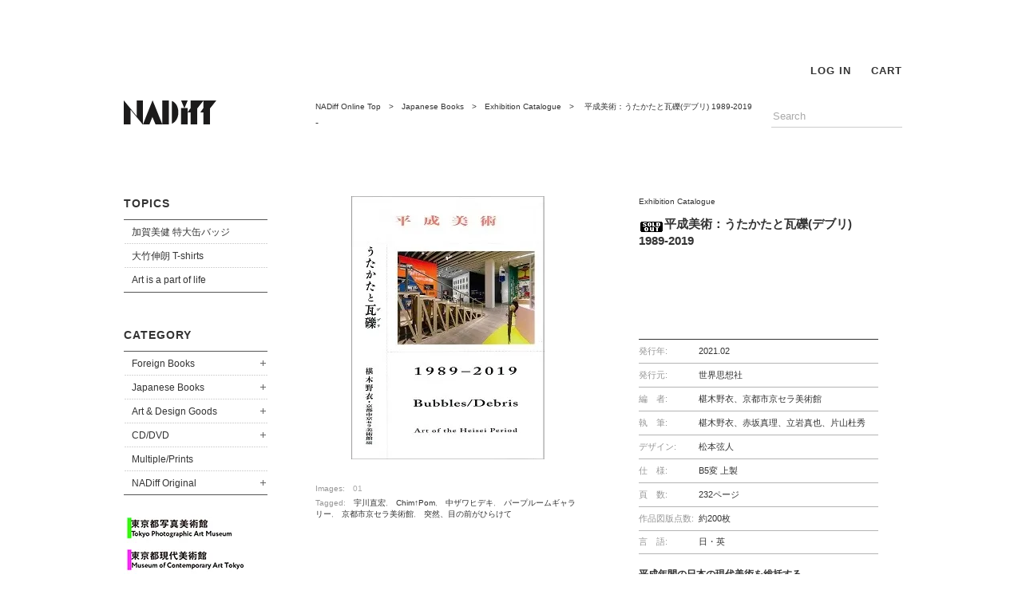

--- FILE ---
content_type: text/html; charset=EUC-JP
request_url: https://www.nadiff-online.com/?pid=156800397
body_size: 6294
content:
<!DOCTYPE html PUBLIC "-//W3C//DTD XHTML 1.0 Transitional//EN" "http://www.w3.org/TR/xhtml1/DTD/xhtml1-transitional.dtd">
<html xmlns:og="http://ogp.me/ns#" xmlns:fb="http://www.facebook.com/2008/fbml" xmlns:mixi="http://mixi-platform.com/ns#" xmlns="http://www.w3.org/1999/xhtml" xml:lang="ja" lang="ja" dir="ltr">
<head>
<meta http-equiv="content-type" content="text/html; charset=euc-jp" />
<meta http-equiv="X-UA-Compatible" content="IE=edge,chrome=1" />
<title>平成美術：うたかたと瓦礫(デブリ) 1989-2019 - NADiff Online</title>
<meta name="Keywords" content="平成美術：うたかたと瓦礫(デブリ) 1989-2019,NADiff, nadiff, ナディッフ, 美術書, 現代美術, アート, コンテンポラリー, ニューシャネル" />
<meta name="Description" content="アートブック、展覧会カタログ、グッズ 、エディション／マルチプルなどを取り扱うアートショップ&amp;amp;ギャラリー" />
<meta name="Author" content="" />
<meta name="Copyright" content="" />
<meta http-equiv="content-style-type" content="text/css" />
<meta http-equiv="content-script-type" content="text/javascript" />
<link rel="stylesheet" href="https://img15.shop-pro.jp/PA01238/882/css/5/index.css?cmsp_timestamp=20250820173731" type="text/css" />

<link rel="alternate" type="application/rss+xml" title="rss" href="https://www.nadiff-online.com/?mode=rss" />
<link rel="shortcut icon" href="https://img15.shop-pro.jp/PA01238/882/favicon.ico?cmsp_timestamp=20240522141749" />
<script type="text/javascript" src="//ajax.googleapis.com/ajax/libs/jquery/1.7.2/jquery.min.js" ></script>
<meta property="og:title" content="平成美術：うたかたと瓦礫(デブリ) 1989-2019 - NADiff Online" />
<meta property="og:description" content="アートブック、展覧会カタログ、グッズ 、エディション／マルチプルなどを取り扱うアートショップ&amp;amp;ギャラリー" />
<meta property="og:url" content="https://www.nadiff-online.com?pid=156800397" />
<meta property="og:site_name" content="NADiff Online" />
<meta property="og:image" content="https://img15.shop-pro.jp/PA01238/882/product/156800397.jpg?cmsp_timestamp=20210119194418"/>
<meta name="google-site-verification" content="BPFoxAhhoHIq-ksQGiik6gaCXdMYkYfN3AL1fu0QZ28" />
<meta name="facebook-domain-verification" content="zlxe06f9zb0go8moso6e84xw2ipe07" />
<script>
  var Colorme = {"page":"product","shop":{"account_id":"PA01238882","title":"NADiff Online"},"basket":{"total_price":0,"items":[]},"customer":{"id":null},"inventory_control":"product","product":{"shop_uid":"PA01238882","id":156800397,"name":"\u5e73\u6210\u7f8e\u8853\uff1a\u3046\u305f\u304b\u305f\u3068\u74e6\u792b(\u30c7\u30d6\u30ea) 1989-2019","model_number":"","stock_num":0,"sales_price":3182,"sales_price_including_tax":3500,"variants":[],"category":{"id_big":1512059,"id_small":6},"groups":[{"id":905874},{"id":686230},{"id":663828},{"id":2084073},{"id":2523150},{"id":2531586}],"members_price":3182,"members_price_including_tax":3500}};

  (function() {
    function insertScriptTags() {
      var scriptTagDetails = [{"src":"https:\/\/checkout-api.worldshopping.jp\/v1\/script?token=nadiff-online_com","integrity":null},{"src":"https:\/\/back-in-stock-assets.colorme.app\/widget.js","integrity":null}];
      var entry = document.getElementsByTagName('script')[0];

      scriptTagDetails.forEach(function(tagDetail) {
        var script = document.createElement('script');

        script.type = 'text/javascript';
        script.src = tagDetail.src;
        script.async = true;

        if( tagDetail.integrity ) {
          script.integrity = tagDetail.integrity;
          script.setAttribute('crossorigin', 'anonymous');
        }

        entry.parentNode.insertBefore(script, entry);
      })
    }

    window.addEventListener('load', insertScriptTags, false);
  })();
</script>
</head>
<body>
<meta name="colorme-acc-payload" content="?st=1&pt=10029&ut=156800397&at=PA01238882&v=20260120160511&re=&cn=5e5c6f2b84a149806c82092f6b146f3b" width="1" height="1" alt="" /><script>!function(){"use strict";Array.prototype.slice.call(document.getElementsByTagName("script")).filter((function(t){return t.src&&t.src.match(new RegExp("dist/acc-track.js$"))})).forEach((function(t){return document.body.removeChild(t)})),function t(c){var r=arguments.length>1&&void 0!==arguments[1]?arguments[1]:0;if(!(r>=c.length)){var e=document.createElement("script");e.onerror=function(){return t(c,r+1)},e.src="https://"+c[r]+"/dist/acc-track.js?rev=3",document.body.appendChild(e)}}(["acclog001.shop-pro.jp","acclog002.shop-pro.jp"])}();</script><br>

<!--<span style="background-color:yellow"><b>SUMMER CAMPAIGN 2022</b></span><br>
オンラインストア 配送料・全国一律550円&#8252;<br>
NADiffオリジナルグッズ(対象商品) 30~50% OFF&#8252;	　<a href="http://www.nadiff-online.com/?mode=grp&gid=2762261" target="_blank"><font color="blue">>>SALE</a></font><br>
　<br>
<small>対象期間<br>
2022年8月12日(金) 10:00 ~ 2022年9月4日(日) 23:59　</small><br>
<br>-->

　<br>
<!--<small>年末年始休業に伴い、商品発送を下記のとおりとさせていただきます。<br>
<b>年内最終注文受付　2023年12月26日（火）23:59<br>
年内最終出荷　2023年12月27日（水）<br>
	年始出荷開始　2024年1月5日（金）<br></b>
<small>※12月27日（水）以降のご注文分より順次配送<small></small><br>-->
　<br>
<div id="Container">
	<script src=""https://code.jquery.com/jquery-1.12.4.min.js" type="text/javascript"></script>
	<script type="text/javascript">
function slideSwitch() {
&#160; &#160;var $active = $('#slideshow p.active');

&#160; &#160;if ( $active.length == 0 ) $active = $('#slideshow p:last');

&#160; &#160;var $next = &#160;$active.next().length ? $active.next()
&#160; &#160; &#160; : $('#slideshow p:first');

&#160; &#160;$active.addClass('last-active');

&#160; &#160;$next.css({opacity: 0.0})
&#160; &#160; &#160; .addClass('active')
&#160; &#160; &#160; .animate({opacity: 1.0}, 1000, function() {
&#160; &#160; &#160; &#160; &#160;$active.removeClass('active last-active');
&#160; &#160; &#160; });
}

$(function() {
&#160; &#160;setInterval( "slideSwitch()", 5000 );
});
</script>																																									
<div id="Side">
<h1><a href="./"><img src="https://img15.shop-pro.jp/PA01238/882/etc/common_logo.gif?20130430135804" width="120" height="30" alt="NADiff"></a></h1>

<h2 id="CategoryTTL"><a href="#" class="now">TOPICS</a></h2>
<ul id="topics" class="Nav">					
									
<li id="topic1"><a href="/?mode=grp&gid=2898253&csid=0">加賀美健 特大缶バッジ</a></li>
<li id="topic2"><a href="/?mode=grp&gid=953796&csid=0">大竹伸朗 T-shirts</a></li>
<li id="topic3"><a href="/?mode=grp&gid=2761628&csid=0">Art is a part of life</a></li>
																										 
</ul>
　<br>					
　<br>																											 																										 
<h2 id="CategoryTTL"><a href="#" class="now">CATEGORY</a></h2>
<ul id="Category" class="Nav">

<li id="Cat1"><a href="/?mode=cate&cbid=1512058&csid=0" class="parent">Foreign Books</a>
<ul>
<li><a href="/?mode=cate&cbid=1512058&csid=3">ART</a></li>
<li><a href="/?mode=cate&cbid=1512058&csid=4">Photograph</a></li>
<li><a href="/?mode=cate&cbid=1512058&csid=6">Rare Books</a></li>
</ul>
</li>

<li id="Cat2"><a href="/?mode=cate&cbid=1512059&csid=0" class="parent">Japanese Books</a>
<ul>
<li><a href="/?mode=cate&cbid=1512059&csid=2">NEW Arrival</a></li>
<li><a href="/?mode=cate&cbid=1512059&csid=3">ART</a></li>
<li><a href="/?mode=cate&cbid=1512059&csid=4">Photograph</a></li>
<li><a href="/?mode=cate&cbid=1512059&csid=5">Design, Architecture, etc</a></li>
<li><a href="/?mode=cate&cbid=1512059&csid=6">Exhibition Catalogue</a></li>
<li><a href="/?mode=cate&cbid=1512059&csid=7">Critique, Essay</a></li>
<li><a href="/?mode=cate&cbid=1512059&csid=8">Rare Books</a></li>
</ul>
</li>

<li id="Cat3"><a href="/?mode=cate&cbid=1512060&csid=0" class="parent">Art &amp; Design Goods</a>
<ul>
<li><a href="/?mode=cate&cbid=1512060&csid=2">NEW Arrival</a></li>
<li><a href="/?mode=cate&cbid=1512060&csid=3">Recommend</a></li>
<li><a href="/?mode=cate&cbid=1512060&csid=4">T-shirts</a></li>
</ul>
</li>

<li id="Cat4"><a href="/?mode=cate&cbid=1512062&csid=0" class="parent">CD/DVD</a>
<ul>
<li><a href="/?mode=cate&cbid=1512062&csid=2">CD</a></li>
<li><a href="/?mode=cate&cbid=1512062&csid=3">DVD</a></li>
</ul>
</li>
<li id="Cat5"><a href="/?mode=cate&cbid=1512063&csid=0">Multiple/Prints</a></li>
<li id="Cat6"><a href="/?mode=cate&cbid=1512061&csid=0" class="parent">NADiff Original</a>
<ul>
<li><a href="/?mode=cate&cbid=1512061&csid=1">Recommend</a></li>
<li><a href="/?mode=cate&cbid=1512061&csid=3">T-shirts</a></li>
<li><a href="/?mode=cate&cbid=1512061&csid=2">etc</a></li>
</ul>
</li>

</ul>
<!--ここから旧サイト仕様	
<div id="recommend">
<div id="recommend_text">
<p class="f12">
<b><a href="/?tid=2&mode=f3" style="border:none">展覧会カタログ</a></b><br>
・ <a href="/?mode=grp&gid=681815">東京都写真美術館</a><br>
・ <a href="/?mode=grp&gid=681814">東京都現代美術館</a><br>
・ <a href="/?mode=grp&gid=689002">東京オペラシティ</a><br>
・ <a href="/?mode=grp&gid=681816">水戸芸術館</a><br>
</div>
</div>															 
ここまで-->
<div id="LinkHome">
<a href="?mode=grp&gid=681815"><img src="https://img15.shop-pro.jp/PA01238/882/etc/online_short_180x40-01.jpg?cmsp_timestamp=20210121140449" width="180" height="40" alt="東京都写真美術館" /></a><br>
<a href="?mode=grp&gid=681814"><img src="https://img15.shop-pro.jp/PA01238/882/etc/online_short_180x40-02.jpg?cmsp_timestamp=20210121140556" width="180" height="40" alt="東京都現代美術館" /></a><br>
<a href="?mode=grp&gid=2523148"><img src="https://img15.shop-pro.jp/PA01238/882/etc/online_short_180x40-06.jpg?cmsp_timestamp=20210121140924" width="180" height="40" alt="Bunkamura" /></a><br>
<a href="?mode=grp&gid=681816"><img src="https://img15.shop-pro.jp/PA01238/882/etc/online_short_180x40-04.jpg?cmsp_timestamp=20210121140947" width="180" height="40" alt="水戸芸術館" /></a><br>
<br>
<a href="http://www.nadiff.com" target="_blank"><img src="https://img15.shop-pro.jp/PA01238/882/etc/common_bnr_nadiff.gif" width="180" height="60" alt="NADiff website www.nadiff.com" /></a><br>
</div>
</div>

<div id="Content">

<div id="Header">

<ul class="Nav">
<li>
<a href="https://www.nadiff-online.com/?mode=login&shop_back_url=https%3A%2F%2Fwww.nadiff-online.com%2F">LOG IN</a>
</li>
<li><a href="https://www.nadiff-online.com/cart/proxy/basket?shop_id=PA01238882&shop_domain=nadiff-online.com">CART</a></li>
</ul>
</div>

<div id="Main">
<div id="MainHeader">

<div id="Search">

<form action="https://www.nadiff-online.com/" method="GET" id="search">
<input type="hidden" name="mode" value="srh" />
<input type="text" name="keyword" class="TxtForm" value="Search">
<input type="hidden" value="検索" class="BtnSubmit" />
</form>

</div>

<p class="Breadcrumb dot">
<a href="./">NADiff Online Top</a>　&gt;　<a href='?mode=cate&cbid=1512059&csid=0'>Japanese Books</a>　&gt;　<a href='?mode=cate&cbid=1512059&csid=6'>Exhibition Catalogue</a>　&gt;　 平成美術：うたかたと瓦礫(デブリ) 1989-2019</p>

<p class="Group">-</p>
</div>


<div id="Item">

<form name="product_form" method="post" action="https://www.nadiff-online.com/cart/proxy/basket/items/add">

<div id="ItemLeft">

<div id="ItemImg"><img src="https://img15.shop-pro.jp/PA01238/882/product/156800397.jpg?cmsp_timestamp=20210119194418" width="330" /></div>

<p id="ItemImgOthers">Images:　<a href="https://img15.shop-pro.jp/PA01238/882/product/156800397.jpg?cmsp_timestamp=20210119194418">01</a>　　　　　　　　　　</p>

<p id="ItemTagged">Tagged:　<a href="https://www.nadiff-online.com/?mode=grp&gid=905874">宇川直宏</a>,　<a href="https://www.nadiff-online.com/?mode=grp&gid=686230">Chim↑Pom</a>,　<a href="https://www.nadiff-online.com/?mode=grp&gid=663828">中ザワヒデキ</a>,　<a href="https://www.nadiff-online.com/?mode=grp&gid=2084073">パープルームギャラリー</a>,　<a href="https://www.nadiff-online.com/?mode=grp&gid=2523150">京都市京セラ美術館</a>,　<a href="https://www.nadiff-online.com/?mode=grp&gid=2531586">突然、目の前がひらけて</a></p>









</div>


<div id="ItemRight">
<table id="ItemTable1">
<tr>
<td colspan="2">
<div id="ItemTable1w">
<p id="ItemCat">Exhibition Catalogue</p>
<h3><img class='new_mark_img1' src='https://img.shop-pro.jp/img/new/icons47.gif' style='border:none;display:inline;margin:0px;padding:0px;width:auto;' />平成美術：うたかたと瓦礫(デブリ) 1989-2019</h3>
<h4></h4>
</div>
</td>
</tr>
<tr>
<td id="ItemTable1left">



</td>
<td id="ItemTable1Right">



<div id="ItemOption">
</div>




<input type="hidden" name="product_num" value="1" />
<div id="ItemBtn">
</div>
</td>
</tr>
</table>


<div id="ItemExplain" class="f12">
<table id="ItemDetail">
<tr>
<th>発行年:</th>
<td>2021.02<td>
</tr>
<tr>
<th>発行元:</th>
<td>世界思想社<td>
</tr>
<tr>
<th>編　者:</th>
<td>椹木野衣、京都市京セラ美術館<td>
</tr>
<tr>
<th>執　筆:</th>
<td>椹木野衣、赤坂真理、立岩真也、片山杜秀<td>
</tr>
<tr>
<th>デザイン:</th>
<td>松本弦人<td>
</tr>
<tr>
<th>仕　様:</th>
<td>B5変 上製<td>
</tr>
<tr>
<th>頁　数:</th>
<td>232ページ<td>
</tr>
<tr>
<th>作品図版点数:</th>
<td>約200枚<td>
</tr>
<tr>
<tr>
<th>言　語:</th>
<td>日・英<td>
</tr>
</table>
<b><u>平成年間の日本の現代美術を総括する</u></b><br>
 　<br>
経済崩壊、大震災、テロ……すべてがうたかたと消え、瓦礫となりうる時代、美術は、個人の作品ではなく、離合集散するアーティストたちの集合的活動になった！<br>
平成を代表する14のグループや集合体の主要作約70点を200枚余の写真でフルカラー掲載。<br>
椹木野衣の平成美術論、平成美術史カラー年表（731項目、図版77点）、赤坂真理・立岩真也・片山杜秀の平成論を収載。<br>
ミシン目で切って貼ると本が完成する、ブックカバー型ポストカード15枚付<br>
　<br>
<b><u>出展作家（14のグループや集合体）</u></b><br>
Complesso Plastico<br>
IDEAL COPY<br>
テクノクラート<br>
DIVINA COMMEDIA<br>
GEISAI<br>
Chim↑Pom<br>
contact Gonzo<br>
東北画は可能か？<br>
DOMMUNE<br>
パープルーム<br>
突然、目の前がひらけて<br>
クシノテラス<br>
國府理「水中エンジン」再制作プロジェクト<br>
人工知能美学芸術研究会 [AI美芸研]<br>
　<br>
　<br>
<a href="https://kyotocity-kyocera.museum/exhibition/20210123-0411">京都市京セラ美術館<br>
平成美術：うたかたと瓦礫デブリ 1989&#8211;2019</a><br>
2021年1月23日-2021年4月11日
</div>


<p class="stock_error f12"></p>

<input type="hidden" name="user_hash" value="548dff75da1261c03f55299fe4e97915"><input type="hidden" name="members_hash" value="548dff75da1261c03f55299fe4e97915"><input type="hidden" name="shop_id" value="PA01238882"><input type="hidden" name="product_id" value="156800397"><input type="hidden" name="members_id" value=""><input type="hidden" name="back_url" value="https://www.nadiff-online.com/?pid=156800397"><input type="hidden" name="reference_token" value="e993982cdf5f4491bfd72413dbd6451d"><input type="hidden" name="shop_domain" value="nadiff-online.com">

<div id="Sns">
<div class="BtnTwitter">
<script type="text/javascript" >
<!--
var p_name = ' 平成美術：うたかたと瓦礫(デブリ) 1989-2019';
p_name = p_name.replace('<span class="red">Special Price!!!</span>','Special Price!!!');
p_name = p_name.replace('<span style="color:#FF0000">Special Price!!!</span>','Special Price!!!');
p_name = p_name.replace('<br />','');
text=encodeURI(""+p_name+" - NADiff Online");
document.write("<a href='http://twitter.com/share?text="+text+"' target='_blank'><img src='//img15.shop-pro.jp/PA01238/882/etc/common_btn_twitter.gif' /></a>");
-->
</script>
</div>
<div class="BtnFacebook">
<script type="text/javascript" >
<!--
url=encodeURI("http://nadiffonlile.shop-pro.jp/?pid=156800397");
document.write("<a href='http://www.facebook.com/sharer.php?u="+url+"' target='_blank'><img src='//img15.shop-pro.jp/PA01238/882/etc/common_btn_facebook.gif' /></a>");
-->
</script>
</div>
</div>

</div>

</form>


</div></div>

<div id="Footer">
<p id="Pagetop"><a href="#Header">Page Top ↑</a></p>
<ul class="Nav">
<li><a href="https://www.nadiff-online.com/customer/signup/new">新規会員登録</a></li>
<li><a href="https://www.nadiff-online.com/?mode=sk">ショッピングガイド</a></li>							
<li><a href="https://www.nadiff-online.com/?mode=privacy">プライバシーポリシー</a></li>
<li><a href="http://www.nadiff-online.com/?tid=5&mode=f7">古物営業法に基づく表記</a></li>															
<li class="last"><a href="https://nadiffonlile.shop-pro.jp/customer/inquiries/new">お問い合わせ</a></li>
</ul>
<address></address>
</div>

</div>

</div>

<script src="//ajax.googleapis.com/ajax/libs/jquery/2.0.0/jquery.min.js"></script>
<script type="text/javascript" src="https://www.nadiff.com/js/jquery.tile.min.js"></script>
<script type="text/javascript" src="https://www.nadiff.com/js/jquery.dotdotdot-1.5.9.min.js"></script>
<script type="text/javascript" src="https://www.nadiff.com/js/common.js"></script><script type="text/javascript" src="https://www.nadiff-online.com/js/cart.js" ></script>
<script type="text/javascript" src="https://www.nadiff-online.com/js/async_cart_in.js" ></script>
<script type="text/javascript" src="https://www.nadiff-online.com/js/product_stock.js" ></script>
<script type="text/javascript" src="https://www.nadiff-online.com/js/js.cookie.js" ></script>
<script type="text/javascript" src="https://www.nadiff-online.com/js/favorite_button.js" ></script>
</body></html>

--- FILE ---
content_type: text/css
request_url: https://img15.shop-pro.jp/PA01238/882/css/5/index.css?cmsp_timestamp=20250820173731
body_size: 17128
content:
@charset "UTF-8";
/* CSS Document */


/*��������-----------------------------------------------------------------------------------------------------------------*/

/* --------------------
�ꥻ�å�
-------------------- */
html,body,h1,h2,h3,h4,h5,h6,p,div,ul,ol,li,label,dl,dt,dd,table,tr,th,td, hr {
margin:0;
padding:0;
list-style:none;
}

/* --------------------
����
-------------------- */
html {
overflow-y:scroll;
}

body {
width: 100%;
background-color:#fff;
color:#333;
text-align:center;
position: relative;
font-family: Helvetica, Arial, sans-serif;
line-height: 1.4;
}

img {
border:none;
vertical-align:bottom;
}

table {
border:0;
border-collapse:collapse;
}
table td,
table th {
border-collapse:collapse;
border-spacing:0;
empty-cells:show;
font-weight:normal;
}

a {
outline: none;
cursor: pointer;
text-decoration: none;
}
a:link, a:visited {
color: #333;
}
a:hover, a:active {
color: #999;
}

select {
cursor: pointer;
}

input[type="button"], input[type="submit"], input[type="reset"], input[type="file"]::-webkit-file-upload-button, button {
margin: 0;
padding: 0;
}

/* --------------------
��������
-------------------- */
/* �ե���ȥ����� */
.f10 {/* 10px */
font-size:62.5%;
line-height:150%;
}
.f11 {/* 11px */
font-size:68%;
line-height:160%;
}
.f12 {/* 12px */
font-size:75%;
line-height:160%;
}
.f13 {/* 12px */
font-size:81.2%;
line-height:160%;
}
.f14 {/* 14px */
font-size:87.5%;
line-height:160%;
}
.f15 {/* 15px */
font-size:93.7%;
line-height:160%;
}
.f16 {/* 16px */
font-size:100%;
line-height:180%;
}
.f18 {/* 18px */
font-size:112%;
line-height:180%;
}
.f20 {/* 20px */
font-size:125%;
line-height:180%;
}

/* ���� */
.WeightBold {/* �����ˤ��� */
font-weight:bold;
}
.WeightNormal {/* �̾�ˤ��� */
font-weight:normal;
}

/* �ֻ� */
.red {
color: #E71F19;
}
/*���� */
.underline {
text-decoration: underline;
}
/*���졼 */
.gray {
color: #969696
}

/* ·���� */
.TxtLeft {/* ���� */
text-align:left;
}
.TxtRight {/* ���� */
text-align:right;
}
.TxtCenter {/* ����� */
text-align:center;
}
.TxtJustfy {/* ξü·�� */
text-align:justify;
text-justify:inter-ideograph;
}

/* ����ǥ�Ƚ��� */
.TxtIndent {/* ʸƬ�ˡ֢��������դ����ݤΥ���ǥ�� */
padding-left:1em;
text-indent:-1em;
}

/* �֥��å�������饤�� */
.Block {/* �֥��å����Ǥˤ��� */
display:block
}
.Inline {/* ����饤�����Ǥˤ��� */
display:inline
}

/* �ե����� */
.FloatLeft {/* �������� */
float:left;
}
.FloatRight {/* �������� */
float:right;
}

/* Clear */
.Clear {
clear:both;
}

/* Clearfix */
.Clearfix:after {
height:0;
content: "";
clear: both;
display: block;
visibility: hidden;
}
* html .Clearfix {
zoom:1;
}



/* �ޡ����� */
.m5 {margin:5px;}/* margin ������margin���� */
.m10 {margin:10px;}
.m15 {margin:15px;}
.m20 {margin:20px;}
.m25 {margin:25px;}
.m30 {margin:30px;}
.m35 {margin:35px;}
.m40 {margin:40px;}
.m45 {margin:45px;}
.m50 {margin:50px;}
.m55 {margin:55px;}
.m60 {margin:60px;}

.mt5 {margin-top:5px;}/* margin-top ��Τߤ�margin���� */
.mt10 {margin-top:10px;}
.mt15 {margin-top:15px;}
.mt20 {margin-top:20px;}
.mt25 {margin-top:25px;}
.mt30 {margin-top:30px;}
.mt35 {margin-top:35px;}
.mt40 {margin-top:40px;}
.mt45 {margin-top:45px;}
.mt50 {margin-top:50px;}
.mt55 {margin-top:55px;}
.mt60 {margin-top:60px;}

.mr5 {margin-right:5px;}/* margin-right ���Τߤ�margin���� */
.mr10 {margin-right:10px;}
.mr15 {margin-right:15px;}
.mr20 {margin-right:20px;}
.mr25 {margin-right:25px;}
.mr30 {margin-right:30px;}
.mr35 {margin-right:35px;}
.mr40 {margin-right:40px;}
.mr45 {margin-right:45px;}
.mr50 {margin-right:50px;}
.mr55 {margin-right:55px;}
.mr60 {margin-right:60px;}

.mb5 {margin-bottom:5px;}/* margin-bottom ���Τߤ�margin���� */
.mb10 {margin-bottom:10px;}
.mb15 {margin-bottom:15px;}
.mb20 {margin-bottom:20px;}
.mb25 {margin-bottom:25px;}
.mb30 {margin-bottom:30px;}
.mb35 {margin-bottom:35px;}
.mb40 {margin-bottom:40px;}
.mb45 {margin-bottom:45px;}
.mb50 {margin-bottom:50px;}
.mb55 {margin-bottom:55px;}
.mb60 {margin-bottom:60px;}

.ml5 {margin-left:5px;}/* margin-left ���Τߤ�margin���� */
.ml10 {margin-left:10px;}
.ml15 {margin-left:15px;}
.ml20 {margin-left:20px;}
.ml25 {margin-left:25px;}
.ml30 {margin-left:30px;}
.ml35 {margin-left:35px;}
.ml40 {margin-left:40px;}
.ml45 {margin-left:45px;}
.ml50 {margin-left:50px;}
.ml55 {margin-left:55px;}
.ml60 {margin-left:60px;}

/* �ѥǥ��� */
.p5 {padding:5px;}/* padding ������padding���� */
.p10 {padding:10px;}
.p15 {padding:15px;}
.p20 {padding:20px;}
.p25 {padding:25px;}
.p30 {padding:30px;}
.p35 {padding:35px;}
.p40 {padding:40px;}
.p45 {padding:45px;}
.p50 {padding:50px;}
.p55 {padding:55px;}
.p60 {padding:60px;}

.pt5 {padding-top:5px;}/* padding-top ��Τߤ�padding���� */
.pt10 {padding-top:10px;}
.pt15 {padding-top:15px;}
.pt20 {padding-top:20px;}
.pt25 {padding-top:25px;}
.pt30 {padding-top:30px;}
.pt35 {padding-top:35px;}
.pt40 {padding-top:40px;}
.pt45 {padding-top:45px;}
.pt50 {padding-top:50px;}
.pt55 {padding-top:55px;}
.pt60 {padding-top:60px;}

.pr5 {padding-right:5px;}/* padding-right ��Τߤ�padding���� */
.pr10 {padding-right:10px;}
.pr15 {padding-right:15px;}
.pr20 {padding-right:20px;}
.pr25 {padding-right:25px;}
.pr30 {padding-right:30px;}
.pr35 {padding-right:35px;}
.pr40 {padding-right:40px;}
.pr45 {padding-right:45px;}
.pr50 {padding-right:50px;}
.pr55 {padding-right:55px;}
.pr60 {padding-right:60px;}

.pb5 {padding-bottom:5px;}/* padding-bottom ���Τߤ�padding���� */
.pb10 {padding-bottom:10px;}
.pb15 {padding-bottom:15px;}
.pb20 {padding-bottom:20px;}
.pb25 {padding-bottom:25px;}
.pb30 {padding-bottom:30px;}
.pb35 {padding-bottom:35px;}
.pb40 {padding-bottom:40px;}
.pb45 {padding-bottom:45px;}
.pb50 {padding-bottom:50px;}
.pb55 {padding-bottom:55px;}
.pb60 {padding-bottom:60px;}

.pl5 {padding-left:5px;}/* padding-left ���Τߤ�padding���� */
.pl10 {padding-left:10px;}
.pl15 {padding-left:15px;}
.pl20 {padding-left:20px;}
.pl25 {padding-left:25px;}
.pl30 {padding-left:30px;}
.pl35 {padding-left:35px;}
.pl40 {padding-left:40px;}
.pl45 {padding-left:45px;}
.pl50 {padding-left:50px;}
.pl55 {padding-left:55px;}
.pl60 {padding-left:60px;}

/*COMMON*/

#Container {
width: 980px;
margin: 0 auto;
}

#Side {
float: left;
display: inline;
width: 180px;
text-align: left;
margin-left: 5px;
padding-top: 60px;
}

#Side h1 {
margin-bottom: 90px;
width: 180px;
height: 30px;
overflow: hidden;
}
#Side h1 img {
vertical-align: top;
}
#Side h2 {
font-size: 14px;
letter-spacing: 1px;
height: 29px;
}
#Side #CategoryTTL {
float: left;
}
#Side #FeatureTTL {
float: right;
}
#CategoryTTL a:link, #CategoryTTL a:visited, #FeatureTTL a:link, #FeatureTTL a:visited {
color: #aaa;
}
#CategoryTTL a.now:link, #CategoryTTL a.now:visited, #FeatureTTL a.now:link, #FeatureTTL a.now:visited {
color: #333;
}
#CategoryTTL a:hover, #CategoryTTL a:active, #FeatureTTL a:hover, #FeatureTTL a:active {
color: #333;
}

#Side .Nav {
clear: both;
border-top: 1px solid #555;
border-bottom: 1px solid #555;
}
#Side .Nav li {
width: 180px;
background: url(https://img15.shop-pro.jp/PA01238/882/etc/common_dot.gif) repeat-x bottom;
}
#Side .Nav li:last-child {
background: none;
}
#Side .Nav li a {
height: 30px;
line-height: 30px;
padding: 0 10px;
font-size: 12px;
display: block;
}
#Side .Nav li#Cat6 a {
height: 29px;
}
#Side .Nav li a:link, #Side .Nav li a:visited {
color: #333;
}
#Side .Nav li a:hover, #Side .Nav li li a:active {
color: #999;
}
#Side .Nav li a.parent {
background-image: url(https://img15.shop-pro.jp/PA01238/882/etc/common_plus.gif);
background-repeat: no-repeat;
background-position: 170px 10px;
}
#Side .Nav li a.parent:hover, #Side .Nav li li a.parent:active {
color: #333;
}

#Side .Nav ul {
display: none;
background: url(https://img15.shop-pro.jp/PA01238/882/etc/common_dot.gif?20130502232806) repeat-x top;
}
#Side .Nav li li a {
padding: 0 16px;
}
#Side .Nav li li a:link, #Side .Nav li li a:visited {
color: #aaa;
}
#Side .Nav li li a:hover, #Side .Nav li li a:active {
color: #333;
}

#Feature {
display: none;
}
#LinkHome {
margin-top: 20px;
}

#recommend {
margin: 10px 0;
border-bottom:solid 1px ;
}
#recommend_text {
margin: 10px;
}
#recommend a{
border-bottom:solid 1px #999999 ;
}

#Content {
float: right;
display: inline;
width: 735px;
text-align: left;
overflow: hidden;
}

#Header {
height: 60px;
overflow: hidden;
}
#Header .Nav {
padding-top: 15px;
text-align: right;
}
#Header .Nav li {
display: inline;
padding-left: 20px;
font-size: 13px;
letter-spacing: 1px;
font-weight: bold;
line-height: 15px;
}

#MainHeader {
display: block;
height: 60px;
margin-bottom: 60px;
overflow: hidden;
}
#MainHeader p.Breadcrumb {
float: left;
width: 560px;
height: 15px;
overflow: hidden;
margin-bottom: 6px;

font-size: 10px;
font-family: Verdana, Geneva, sans-serif;
line-height: 15px;
}
#MainHeader p.Group, #MainHeader p.GroupForeign {
float: left;
width: 560px;
height: 15px;
overflow: hidden;
font-size: 12px;
font-family: Helvetica, Arial, sans-serif;
letter-spacing: 2px;
line-height: 15px;
}

#MainHeader p.GroupTop {
font-size: 10px;
font-family: Verdana, Geneva, sans-serif;
letter-spacing: 2px;
line-height: 15px;
}
#MainHeader p.Group a:link, #MainHeader p.Group a:visited {color: #aaa;}
#MainHeader p.Group a.now:link, #MainHeader p.Group a.now:visited {color: #333;}
#MainHeader p.Group a:hover, #MainHeader p.Group a:active {color: #333;}

#MainHeader p.GroupForeign a:link, #MainHeader p.GroupForeign a:visited {color: #aaa;}
#MainHeader p.GroupForeign a.now:link, #MainHeader p.GroupForeign a.now:visited {color: #333;}
#MainHeader p.GroupForeign a:hover, #MainHeader p.GroupForeign a:active {color: #333;}

#MainHeader #Search {
float: right;
display: inline;
width: 164px;
height: 26px;
border-bottom: 1px solid #ccc;
overflow: hidden;
margin-top: 7px;
}
#MainHeader #Search .TxtForm {
border: none;
width: 130px;
vertical-align: top;
float: left;
display: inline;
margin-top: 4px;
color: #aaa;
}
#MainHeader #Search .textFocus {
color: #333;
}
#MainHeader #Search .TxtForm:focus {
outline: none;
}
#MainHeader #Search .BtnSubmit {
text-indent: -9999px;
width: 26px;
height: 26px;
float: right;
display: inline;
background: url(https://img15.shop-pro.jp/PA01238/882/etc/common_search.gif) no-repeat left top;
border: none;
cursor: pointer;
vertical-align: top;
}

/* --------------------
List
-------------------- */

#List {
width: 760px;
margin-left: -25px;
overflow: hidden;
}
.Item {
float: left;
display: inline;
width: 165px;
height: 209px;
overflow: hidden;
margin-left: 25px;
}
.Item .Img {
text-align: center;
width: 135px;
height: 135px;
margin: 0 auto 15px;
overflow: hidden;
}
.Item .Img img {
max-width: 135px;
max-height: 135px;
vertical-align: top;
}
* html .Item .Img img {
width: 135px;
}
.Item .TTL {
width: 165px;
max-height: 30px;
overflow: hidden;
font-size: 10px;
font-family: Verdana, Geneva, sans-serif;
line-height: 15px;
}
.Item .TTL span.Soldout{
padding-left: 4px;
color: #E71F19;
}
.Item .Author {
width: 165px;
max-height: 15px;
overflow: hidden;
font-size: 10px;
line-height: 15px;
font-family: Verdana, Geneva, sans-serif;
color: #969696;
}
#List hr {
clear: left;
border: none;
width: 760px;
height: 1px;
background: url(https://img15.shop-pro.jp/PA01238/882/etc/common_dot.gif) repeat-x top;
margin-bottom: 30px;
color: #fff;
}

.PageNav {
margin: 30px 0 12px;
text-align: right;
font-family: Helvetica, Arial, sans-serif;
}
.PageNav span {
padding: 0 6px;
line-height: 10px;
font-size: 14px;
}
.PageNav span.page {
color: #aaa;
font-size: 11px;
}
.PageNav a {
color: #aaa;
}
.PageNav a:hover, .PageNav a:active {
color: #333 !important;
}
#ItemNone {
height: 60px;
}

/* --------------------
Group
-------------------- */

#Group {
width: 760px;
margin-bottom: 40px;
}

#Group ul li {
float: left;
display: inline;
width: 160px;
min-height: 45px;
margin-right: 20px;
margin-bottom: 30px;
font-size:81.2%;
}
#Group ul li span {
display: block;
font-size: 10px;
color: #aaa;
}

#Group2, #Group3, #Group4, #Group5, #Group6, #Group7, #Group8, #Group9, #Group10, #Group11, #Group12 {
display: none;
}


/* --------------------
Detail
-------------------- */

#Item {
}
#ItemLeft {
float: left;
display: inline;
width: 330px;
margin-bottom: 90px;
margin-right: 75px;
}
#ItemImg {
text-align: center;
margin-bottom: 30px;
}
#ItemImg img {
max-width: 330px;
}
#ItemImgOthers, #ItemTagged {
margin-bottom: 4px;
color: #969696;
font-size: 10px;
font-family: Verdana, Geneva, sans-serif;
}
#ItemImgOthers a:link, #ItemImgOthers a:visited {
color: #aaa;
}
#ItemImgOthers a:hover, #ItemImgOthers a:active {
color: #333;
}
#ItemImgOthers a.now:link, #ItemImgOthers a.now:visited {
color: #333;
}
#TogetherItem {
margin-top: 45px;
}
#TogetherItem p {
color: #969696;
font-size: 10px;
margin-bottom: 4px;
}
#TogetherItem li {
float: left;
display: inline;
width: 75px;
margin-right: 10px;
}
#TogetherItem li img {
border: 1px solid #c8c8c6;
}
#ItemRight {
float: left;
display: inline;
width: 300px;
margin-bottom: 90px;
}
#ItemTable1 {
width: 300px;
min-height: 165px;
}
#ItemTable1 td {
vertical-align: top;
}
#ItemTable1w {
min-height: 115px;
}
#ItemCat {
font-family: Verdana, Geneva, sans-serif;
font-size: 10px;
margin-bottom: 10px;
}
#Item h3 {
margin-bottom: 5px;
font-size: 15px;
}
#Item h4 {
color: #969696;
font-weight: normal;
font-size: 15px;
}
#ItemTable1 td#ItemTable1left {
text-align: left;
vertical-align: bottom;
width: 195px;
min-height: 60px;
}
#ItemPriceTTL {
font-size: 10px;
font-family: Verdana, Geneva, sans-serif;
margin-bottom: 4px;
}
#ItemPrice {
font-size: 16px;
line-height: 1;
}
#ItemPrice span.Tax {
font-size: 11px;
padding-right: 4px;
}
#ItemPrice span.Soldout {
color: #E71F19;
font-size: 10px;
line-height: 16px;
font-weight: bold;
}
#ItemPrice span.Member {
color: #E71F19;
font-size: 10px;
position: absolute;
margin-top: -12px;
}
#ItemPrice span.MemberPrice {
font-size: 12px;
text-decoration: line-through;
color: #E71F19;
}
#ItemPrice span.MemberPriceInr {
color: #333;
}
#ItemTable1 td#ItemTable1Right {
text-align: right;
width: 90px;
vertical-align: bottom;
min-height: 60px;
}
#ItemOption select {
border: 1px solid #ccc;
margin-bottom: 4px;
}
#Item input.BtnSubmit {
display: block;
float: right;
width: 90px;
height: 20px;
text-indent: -9999px;
overflow: hidden;
background: url(https://img15.shop-pro.jp/PA01238/882/etc/common_btn_addcart.gif) no-repeat;
border: none;
cursor: pointer;
vertical-align: bottom;
font-size: 10px;
line-height: 1;
margin-top: 4px;
}
#ItemExplain {
border-top: 1px solid #333;
border-bottom: 1px solid #333;
padding: 15px 0;
margin: 14px 0 15px;
line-height: 1.7;
}
#ItemExplain hr {
width: 300px;
height: 0;
border: none;
margin: 15px 0;
border-bottom: 1px solid #b4b4b4;
}
#ItemDetail {	
width: 300px;
margin: -15px 0 15px;
}
#ItemDetail td, #ItemDetail th {
border-bottom: 1px solid #b4b4b4;
vertical-align: top;
text-align: left;
font-size: 11px;
font-family: Verdana, Geneva, sans-serif;
padding: 6px 0;
line-height: 1.6;
}
#ItemDetail th {
color: #969696;
width: 75px;
}
#ItemDetail td {
}
#Sns {
height: 40px;
text-align: right;
}
#Sns .BtnTwitter{
display: inline;
margin-right: 2px;
}
#Sns .BtnFacebook{
display: inline;
}

/* --------------------
SK
-------------------- */

#SK {
margin-bottom: 80px;
}
#SK h3 {
font-size:100%;
margin-bottom: 20px;
}
#SKTable th, #SKTable td {
font-size: 75%;
line-height: 160%;
vertical-align: top;
padding: 10px 0;
}
#SKTable th {
width: 150px;
}
#SKPayment th, #SKPayment td {
vertical-align: top;
font-size: 75%;
line-height: 160%;
padding: 10px 0 20px;
}
#SKPayment th {
width: 150px;
}
#SKPayment th img {
margin-top: 10px;
}
#SKDelivery th, #SKDelivery td {
vertical-align: top;
font-size: 75%;
line-height: 160%;
padding: 10px 0 20px;
}
#SKDelivery th {
width: 150px;
}


/* --------------------
Privacy
-------------------- */

#Privacy {
margin-bottom: 100px;
}
#Privacy h3 {
font-size:100%;
margin-bottom: 10px;
}


/* --------------------
Info
-------------------- */

#Info {
margin-bottom: 100px;
}
#Info h3 {
margin-bottom: 40px;
font-size:112%;
line-height: 1.8;
}
#Info h3 span {
font-size: 14px;
}

/* --------------------
Footer
-------------------- */

#Footer {
clear: both;
border-top: 1px solid #ccc;
padding-top: 15px;
}
#Footer #Pagetop{
float: right;
width: 100px;
display: inline;
text-align: right;
font-size: 10px;
font-family: Verdana, Geneva, sans-serif;
}
#Footer .Nav li {
float: left;
display: inline;
padding-right: 10px;
margin-right: 10px;
border-right: 1px solid #ccc;
font-size: 10px;
line-height: 1.2;
}
#Footer .Nav li.last {
border-right: none;
}
#Footer address {
clear: both;
padding: 3px 0 60px;
color: #999;
font-size: 8px;
font-family: Verdana, Geneva, sans-serif;
font-style: normal;
}

#slideshow {
   position: relative;
   width:  984px; /* �ܥå����β��� */
   height: 200px; /* �ܥå����ι⤵ */
}

#slideshow p {
   position: absolute;
   top:  0;
   left: 0;
   z-index: 8;
   opacity: 0.0;
   margin: 0;
   background-color: white; /* �ܥå������طʿ�(ɬ��) */
   height: 200px; /* �ܥå����ι⤵ */
}

#slideshow p.active {
   z-index: 10;
   opacity: 1.0;
}

#slideshow p.last-active {
   z-index: 9;
}

#slideshow p img {
   width:  984px; /* �����β��� */
   height: 200px; /* �����ι⤵ */
   display: block;
   border: 0;
   margin-bottom: 10px; /* ����������;�� */
}